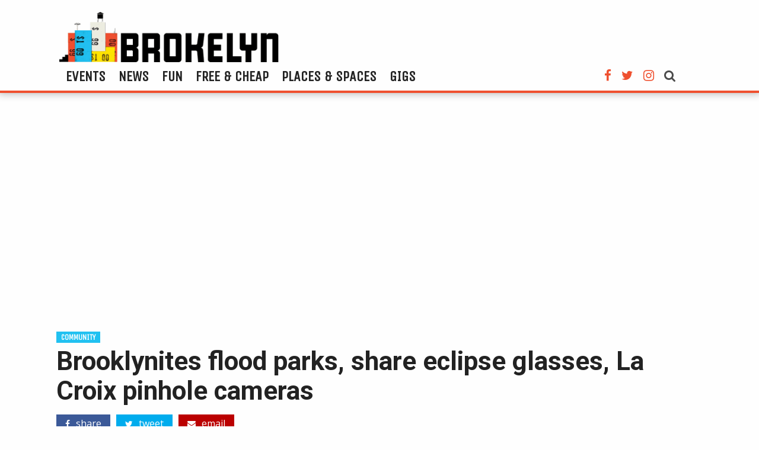

--- FILE ---
content_type: text/html; charset=UTF-8
request_url: https://brokelyn.com/brooklynites-flood-parks-share-eclipse-glasses-la-croix-pinhole-cameras/
body_size: 9322
content:
<!doctype html>
<html class="no-js" lang="en-US" prefix="og: http://ogp.me/ns#" >
	<head>
		<meta charset="UTF-8" />
		<meta name="viewport" content="width=device-width, initial-scale=1.0" />
		<title>Brooklynites flood parks, share eclipse glasses, La Croix pinhole cameras</title>

<!-- This site is optimized with the Yoast SEO plugin v8.4 - https://yoast.com/wordpress/plugins/seo/ -->
<meta name="description" content="What you make your pinhole eclipse camera out of truly speak to your lifestyle."/>
<link rel="canonical" href="https://brokelyn.com/brooklynites-flood-parks-share-eclipse-glasses-la-croix-pinhole-cameras/" />
<meta property="og:locale" content="en_US" />
<meta property="og:type" content="article" />
<meta property="og:title" content="Brooklynites flood parks, share eclipse glasses, La Croix pinhole cameras" />
<meta property="og:description" content="What you make your pinhole eclipse camera out of truly speak to your lifestyle." />
<meta property="og:url" content="https://brokelyn.com/brooklynites-flood-parks-share-eclipse-glasses-la-croix-pinhole-cameras/" />
<meta property="og:site_name" content="Brokelyn" />
<meta property="article:tag" content="Brooklyn Bridge Park" />
<meta property="article:tag" content="moon" />
<meta property="article:tag" content="Prospect Park" />
<meta property="article:tag" content="science" />
<meta property="article:tag" content="solar eclipse" />
<meta property="article:tag" content="sun" />
<meta property="article:section" content="Community" />
<meta property="article:published_time" content="2017-08-21T19:59:23+00:00" />
<meta property="article:modified_time" content="2017-08-21T20:12:04+00:00" />
<meta property="og:updated_time" content="2017-08-21T20:12:04+00:00" />
<meta property="og:image" content="https://brokelyn.com/app/uploads/2017/08/media-1.jpg" />
<meta property="og:image:secure_url" content="https://brokelyn.com/app/uploads/2017/08/media-1.jpg" />
<meta property="og:image:width" content="1080" />
<meta property="og:image:height" content="1074" />
<!-- / Yoast SEO plugin. -->

<link rel="amphtml" href="https://brokelyn.com/brooklynites-flood-parks-share-eclipse-glasses-la-croix-pinhole-cameras/amp/" /><link rel='dns-prefetch' href='//ajax.googleapis.com' />
<link rel='dns-prefetch' href='//use.fontawesome.com' />
<link rel='dns-prefetch' href='//fonts.googleapis.com' />
<link rel='dns-prefetch' href='//s.w.org' />
<link rel="alternate" type="text/calendar" title="Brokelyn &raquo; iCal Feed" href="https://brokelyn.com/events/?ical=1" />
<link rel='stylesheet' id='goldstar-teater-widget-css-css'  href='https://brokelyn.com/app/plugins/goldstar/widgets/teaser/css/style.css?ver=593c15dfaa357f90821ede20ba50afcf' type='text/css' media='all' />
<link rel='stylesheet' id='alobaidi-instagram-embedding-fontello-css'  href='https://brokelyn.com/app/plugins/ig-embed/css/fontello.css' type='text/css' media='all' />
<link rel='stylesheet' id='alobaidi-instagram-embedding-style-css'  href='https://brokelyn.com/app/plugins/ig-embed/css/instagram-embedding-style.css' type='text/css' media='all' />
<link rel='stylesheet' id='theme-my-login-css'  href='https://brokelyn.com/app/plugins/theme-my-login/assets/styles/theme-my-login.min.css?ver=7.0.11' type='text/css' media='all' />
<link rel='stylesheet' id='google-fonts-css'  href='//fonts.googleapis.com/css?family=Open+Sans%3A400%2C400i%7CRoboto%3A700%7CUnica+One%7CPT+Sans%3A700%2C700i&#038;ver=593c15dfaa357f90821ede20ba50afcf' type='text/css' media='all' />
<link rel='stylesheet' id='main-stylesheet-css'  href='https://brokelyn.com/app/themes/Brokelyn/dist/assets/css/app.css?ver=2.10.4' type='text/css' media='all' />
<script type='text/javascript' src='https://ajax.googleapis.com/ajax/libs/jquery/3.2.1/jquery.min.js?ver=3.2.1'></script>
<script type='text/javascript'>
/* <![CDATA[ */
var themeMyLogin = {"action":"","errors":[]};
/* ]]> */
</script>
<script type='text/javascript' src='https://brokelyn.com/app/plugins/theme-my-login/assets/scripts/theme-my-login.min.js?ver=7.0.11'></script>
<link rel='https://api.w.org/' href='https://brokelyn.com/wp-json/' />
<link rel="alternate" type="application/json+oembed" href="https://brokelyn.com/wp-json/oembed/1.0/embed?url=https%3A%2F%2Fbrokelyn.com%2Fbrooklynites-flood-parks-share-eclipse-glasses-la-croix-pinhole-cameras%2F" />
<link rel="alternate" type="text/xml+oembed" href="https://brokelyn.com/wp-json/oembed/1.0/embed?url=https%3A%2F%2Fbrokelyn.com%2Fbrooklynites-flood-parks-share-eclipse-glasses-la-croix-pinhole-cameras%2F&#038;format=xml" />
<script type="text/javascript">
(function(url){
	if(/(?:Chrome\/26\.0\.1410\.63 Safari\/537\.31|WordfenceTestMonBot)/.test(navigator.userAgent)){ return; }
	var addEvent = function(evt, handler) {
		if (window.addEventListener) {
			document.addEventListener(evt, handler, false);
		} else if (window.attachEvent) {
			document.attachEvent('on' + evt, handler);
		}
	};
	var removeEvent = function(evt, handler) {
		if (window.removeEventListener) {
			document.removeEventListener(evt, handler, false);
		} else if (window.detachEvent) {
			document.detachEvent('on' + evt, handler);
		}
	};
	var evts = 'contextmenu dblclick drag dragend dragenter dragleave dragover dragstart drop keydown keypress keyup mousedown mousemove mouseout mouseover mouseup mousewheel scroll'.split(' ');
	var logHuman = function() {
		if (window.wfLogHumanRan) { return; }
		window.wfLogHumanRan = true;
		var wfscr = document.createElement('script');
		wfscr.type = 'text/javascript';
		wfscr.async = true;
		wfscr.src = url + '&r=' + Math.random();
		(document.getElementsByTagName('head')[0]||document.getElementsByTagName('body')[0]).appendChild(wfscr);
		for (var i = 0; i < evts.length; i++) {
			removeEvent(evts[i], logHuman);
		}
	};
	for (var i = 0; i < evts.length; i++) {
		addEvent(evts[i], logHuman);
	}
})('//brokelyn.com/?wordfence_lh=1&hid=596CD0CD201F7F1A23AB7F5767C372B2');
</script><meta name="tec-api-version" content="v1"><meta name="tec-api-origin" content="https://brokelyn.com"><link rel="https://theeventscalendar.com/" href="https://brokelyn.com/wp-json/tribe/events/v1/" /><link rel="icon" href="https://brokelyn.com/app/uploads/2017/05/brokelyn-favicon.png" sizes="32x32" />
<link rel="icon" href="https://brokelyn.com/app/uploads/2017/05/brokelyn-favicon.png" sizes="192x192" />
<link rel="apple-touch-icon-precomposed" href="https://brokelyn.com/app/uploads/2017/05/brokelyn-favicon.png" />
<meta name="msapplication-TileImage" content="https://brokelyn.com/app/uploads/2017/05/brokelyn-favicon.png" />
				<script async='async' src='https://www.googletagservices.com/tag/js/gpt.js'></script>
		<script>
		  var googletag = googletag || {};
		  googletag.cmd = googletag.cmd || [];
		</script>

		<script>
		  googletag.cmd.push(function() {
		    googletag.defineSlot('/21677806970/brokelyn-leaderboard', [970, 90], 'div-gpt-ad-1530065257948-0').addService(googletag.pubads());
		    googletag.defineSlot('/21677806970/BKLN_SideAd1_300x250', [300, 250], 'div-gpt-ad-1530065257948-1').addService(googletag.pubads());
		    googletag.pubads().enableSingleRequest();
		    googletag.pubads().collapseEmptyDivs();
		    googletag.enableServices();
		  });
		</script>

	</head>
	<body class="post-template-default single single-post postid-166084 single-format-standard tribe-no-js tribe-bar-is-disabled tribe-theme-Brokelyn offcanvas">

			<nav class="mobile-off-canvas-menu off-canvas position-left" id="off-canvas-menu" data-off-canvas data-auto-focus="false" role="navigation">
	<div class="off-canvas-header">
		<button class="close-button" aria-label="Close menu" type="button" data-close>
		  <span aria-hidden="true"><i class="fa fa-times" aria-hidden="true"></i></span>
		</button>
		<a href="https://brokelyn.com/" rel="home"><img class="header-logo" src="https://brokelyn.com/app/themes/Brokelyn/dist/assets/images/brokelyn-logo.png" alt="Brokelyn Logo"></a>
	</div>

	<ul id="menu-main-menu" class="vertical menu" data-accordion-menu data-submenu-toggle="true"><li id="menu-item-177318" class="menu-item menu-item-type-custom menu-item-object-custom menu-item-177318"><a href="/events">Events</a></li>
<li id="menu-item-180953" class="menu-item menu-item-type-post_type menu-item-object-page current_page_parent menu-item-180953"><a href="https://brokelyn.com/news/">News</a></li>
<li id="menu-item-180954" class="menu-item menu-item-type-post_type menu-item-object-page menu-item-180954"><a href="https://brokelyn.com/fun/">Fun</a></li>
<li id="menu-item-180955" class="menu-item menu-item-type-taxonomy menu-item-object-category menu-item-180955"><a href="https://brokelyn.com/category/free-stuff/">Free &#038; Cheap</a></li>
<li id="menu-item-180956" class="menu-item menu-item-type-post_type menu-item-object-page menu-item-180956"><a href="https://brokelyn.com/places-and-spaces/">Places &#038; Spaces</a></li>
<li id="menu-item-180957" class="menu-item menu-item-type-taxonomy menu-item-object-category menu-item-180957"><a href="https://brokelyn.com/category/categories/careers/">Gigs</a></li>
</ul>
	<ul class="social-links mobile-links">
		<li class="facebook"><a href="https://www.facebook.com/Brokelyndotcom/" target="_blank"><i class="fa fa-facebook" aria-hidden="true"></i></a></li>
		<li class="twitter"><a href="https://twitter.com/brokelyn" target="_blank"><i class="fa fa-twitter" aria-hidden="true"></i></a></li>
		<li class="instagram"><a href="https://www.instagram.com/brokelyn/" target="_blank"><i class="fa fa-instagram" aria-hidden="true"></i></a></li>
	</ul>
</nav>

<div class="off-canvas-content" data-off-canvas-content>
	

	<header class="site-header" role="banner">
		<div class="site-title-bar title-bar" >
			<div class="title-bar-left">
				<button aria-label="Main Menu" type="button" data-toggle="off-canvas-menu"><i class="fa fa-th" aria-hidden="true"></i></button>

				<a href="https://brokelyn.com/" rel="home"><img class="header-logo" src="https://brokelyn.com/app/themes/Brokelyn/dist/assets/images/brokelyn-logo.png" alt="Brokelyn Logo"></a>

				<a id="mobile-search-toggle"><i class="fa fa-search" aria-hidden="true"></i></a>
					<div id="mobile-search-form" class="search-form">
						<form role="search" method="get" id="mobileSearchForm" action="https://brokelyn.com/">
							<div class="input-group">
								<input type="text" class="input-group-field" value="" name="s" id="mobileSearchInput" placeholder="Search">
								<div class="input-group-button">
									<input type="submit" id="mobileSearchSubmit" value="Search" class="button">
								</div>
							</div>
						</form>
					</div>
			</div>
		</div>
		<div data-sticky-container>
		<nav class="site-navigation top-bar" role="navigation" data-sticky data-options="marginTop:0;" style="width:100%">
			<div class="grid-container">
				<div class="grid-x">
				<div class="top-bar-left">
					<div class="site-desktop-title top-bar-title">
						<a href="https://brokelyn.com/" rel="home"><img class="header-logo" src="https://brokelyn.com/app/themes/Brokelyn/dist/assets/images/brokelyn-logo.png" alt="Brokelyn Logo"></a>
					</div>
				</div>
				<div class="top-bar-right">
					<ul id="menu-main-menu-1" class="dropdown menu desktop-menu" data-dropdown-menu><li class="menu-item menu-item-type-custom menu-item-object-custom menu-item-177318"><a href="/events">Events</a></li>
<li class="menu-item menu-item-type-post_type menu-item-object-page current_page_parent menu-item-180953"><a href="https://brokelyn.com/news/">News</a></li>
<li class="menu-item menu-item-type-post_type menu-item-object-page menu-item-180954"><a href="https://brokelyn.com/fun/">Fun</a></li>
<li class="menu-item menu-item-type-taxonomy menu-item-object-category menu-item-180955"><a href="https://brokelyn.com/category/free-stuff/">Free &#038; Cheap</a></li>
<li class="menu-item menu-item-type-post_type menu-item-object-page menu-item-180956"><a href="https://brokelyn.com/places-and-spaces/">Places &#038; Spaces</a></li>
<li class="menu-item menu-item-type-taxonomy menu-item-object-category menu-item-180957"><a href="https://brokelyn.com/category/categories/careers/">Gigs</a></li>
</ul>
					<ul class="social-links desktop-links">
						<li class="facebook"><a href="https://www.facebook.com/Brokelyndotcom/" target="_blank"><i class="fa fa-facebook" aria-hidden="true"></i></a></li>
						<li class="twitter"><a href="https://twitter.com/brokelyn" target="_blank"><i class="fa fa-twitter" aria-hidden="true"></i></a></li>
						<li class="instagram"><a href="https://www.instagram.com/brokelyn/" target="_blank"><i class="fa fa-instagram" aria-hidden="true"></i></a></li>
						<li class="search">
							<a id="search-toggle"><i class="fa fa-search" aria-hidden="true"></i></a>
							<div id="search-form" class="search-form">
								<form role="search" method="get" id="desktopSearchForm" action="https://brokelyn.com/">
									<div class="input-group">
										<input type="text" class="input-group-field" value="" name="s" id="desktopSearchInput" placeholder="Search">
										<div class="input-group-button">
											<input type="submit" id="desktopSearchSubmit" value="Search" class="button">
										</div>
									</div>
								</form>
							</div>
						</li>
					</ul>
				</div>
			</div>
			</div>
		</nav>
	</div>
	</header>

<div class="main-container">
		<ins class="adsbygoogle leaderboard"
	     style="display:block"
	     data-ad-client="ca-pub-8735829526176813"
	     data-ad-slot="6367725129"
	     data-ad-format="auto"></ins>
	<script>
	(adsbygoogle = window.adsbygoogle || []).push({});
	</script>

	<div class="single-content">
			<header>
				<a class="category" href="https://brokelyn.com/category/community/">Community</a>				<h1>Brooklynites flood parks, share eclipse glasses, La Croix pinhole cameras</h1>
				<div class="social-meta">
		<div class="social-likes" data-counters="no">
		<div class="facebook" title="Share link on Facebook"><i class="fa fa-facebook" aria-hidden="true"></i> share</div>
		<div class="twitter" title="Share link on Twitter"><i class="fa fa-twitter" aria-hidden="true"></i> tweet</div>
        <a class="email" href="/cdn-cgi/l/email-protection#[base64]"><i class="fa fa-envelope" aria-hidden="true"></i> email</a>
	</div>
</div>
				<p class="byline author">by <a href="https://brokelyn.com/author/hannahfrishberg/" rel="author" class="fn">Hannah Frishberg</a> - <time>Aug 21, 2017</time> <i class="fa fa-comments-o" aria-hidden="true"></i> 0</span></p>			</header>
			<div id="entry-content" class="entry-content">
			

											<figure class="featured-image">
					        <img width="640" height="636" src="https://brokelyn.com/app/uploads/2017/08/media-1-640x636.jpg" class="attachment-large size-large wp-post-image" alt="" srcset="https://brokelyn.com/app/uploads/2017/08/media-1-640x636.jpg 640w, https://brokelyn.com/app/uploads/2017/08/media-1-768x764.jpg 768w, https://brokelyn.com/app/uploads/2017/08/media-1-700x696.jpg 700w, https://brokelyn.com/app/uploads/2017/08/media-1-359x357.jpg 359w, https://brokelyn.com/app/uploads/2017/08/media-1-486x483.jpg 486w, https://brokelyn.com/app/uploads/2017/08/media-1-210x210.jpg 210w, https://brokelyn.com/app/uploads/2017/08/media-1.jpg 1080w" sizes="(max-width: 640px) 100vw, 640px" />					        <figcaption>
					        						        </figcaption>
				        </figure>
					

					<p style="text-align: left;">Questions of &#8220;Wait, but I still don&#8217;t understand why it&#8217;ll blind you,&#8221; and &#8220;Oh, it looks so weird!&#8221; are abounding, currently, as Brooklynites flood local parks with their DIY pinhole cameras, official eclipse glasses and colanders, flouting PSAs not to look at the sun unprotected and staring up at the sun unprotected. No one seems to be blind as a direct result of the eclipse yet, but it is amateur hour out there. It&#8217;s also unite in the name of the sun hour, and tourists and local residents alike are visibly coming together to share their jenky if authorized eye protection so as to view the sun.</p>
<p>Here are some highlights from the internet from those who experienced the eclipse and lived to tell the tale.</p>
<p style="text-align: center;">________</p>
<figure id="attachment_166095"  class="wp-caption aligncenter"><a href="https://brokelyn.com/app/uploads/2017/08/21040492_10212922027952886_1085430543_n.jpg"><img class="size-full wp-image-166095" src="https://brokelyn.com/app/uploads/2017/08/21040492_10212922027952886_1085430543_n.jpg" alt="Photo by Hannah Frishberg / Brokelyn" width="440" height="587" srcset="https://brokelyn.com/app/uploads/2017/08/21040492_10212922027952886_1085430543_n.jpg 440w, https://brokelyn.com/app/uploads/2017/08/21040492_10212922027952886_1085430543_n-187x250.jpg 187w, https://brokelyn.com/app/uploads/2017/08/21040492_10212922027952886_1085430543_n-268x357.jpg 268w, https://brokelyn.com/app/uploads/2017/08/21040492_10212922027952886_1085430543_n-362x483.jpg 362w" sizes="(max-width: 440px) 100vw, 440px" /></a><figcaption class="wp-caption-text">Photo by Hannah Frishberg / Brokelyn</figcaption></figure>
<p style="text-align: center;">________</p>

				<div class="instagram_embedding_wrap" style="margin:20px 0px;border:1px solid #3f729b;background-color:#ffffff;">
					<div class="instagram_embedding_content">
						<div class="instagram_embedding_header">
							<div class="instagram_embedding_icon" style="color: #3f729b !important;font-size:34px;"></div>
							<a rel="nofollow" class="instagram_author_url" target="_blank" href="" style="color:#3f729b;font-size:14px;">By </a>
						</div>
						
						<img id="instagram_image_link" class="instagram_image_link" src="https://www.instagram.com/p/BYETGKnHUU9/media?size=l">
						
					</div>
					
				</div>
<p style="text-align: center;">________</p>
<blockquote class="twitter-tweet" data-lang="en">
<p dir="ltr" lang="en">Riding the J through Brooklyn watching people watch the eclipse. Cops, Hasidic Jews and hipsters are on the roof. <a href="https://twitter.com/hashtag/EclipseDay?src=hash">#EclipseDay</a></p>
<p>— Jeffrey Bauer (@jeffrey_bau) <a href="https://twitter.com/jeffrey_bau/status/899705231575064578">August 21, 2017</a></p></blockquote>
<p><script data-cfasync="false" src="/cdn-cgi/scripts/5c5dd728/cloudflare-static/email-decode.min.js"></script><script src="//platform.twitter.com/widgets.js" async="" charset="utf-8"></script></p>
<blockquote class="twitter-tweet" data-lang="en"><p>
the only way to see the eclipse in brooklyn is through a la croix box <a href="https://t.co/ZFcpk0jIja">pic.twitter.com/ZFcpk0jIja</a> — eian kantor (@eiankantor) <a href="https://twitter.com/eiankantor/status/899701602185089024">August 21, 2017</a>
</p></blockquote>
<p>________</p>
<figure id="attachment_166094"  class="wp-caption aligncenter"><a href="https://brokelyn.com/app/uploads/2017/08/20987752_10212922028952911_1571189811_n.jpg"><img class="size-full wp-image-166094" src="https://brokelyn.com/app/uploads/2017/08/20987752_10212922028952911_1571189811_n.jpg" alt="Photo by Hannah Frishberg" width="440" height="587" srcset="https://brokelyn.com/app/uploads/2017/08/20987752_10212922028952911_1571189811_n.jpg 440w, https://brokelyn.com/app/uploads/2017/08/20987752_10212922028952911_1571189811_n-187x250.jpg 187w, https://brokelyn.com/app/uploads/2017/08/20987752_10212922028952911_1571189811_n-268x357.jpg 268w, https://brokelyn.com/app/uploads/2017/08/20987752_10212922028952911_1571189811_n-362x483.jpg 362w" sizes="(max-width: 440px) 100vw, 440px" /></a><figcaption class="wp-caption-text">Photo by Hannah Frishberg / Brokelyn</figcaption></figure>
<p>________<script src="//platform.twitter.com/widgets.js" async="" charset="utf-8"></script></p>
<blockquote class="twitter-tweet" data-lang="en">
<p dir="ltr" lang="en">The <a href="https://twitter.com/hashtag/GreatAmericanEclipse?src=hash">#GreatAmericanEclipse</a> is on in <a href="https://twitter.com/hashtag/Brooklyn?src=hash">#Brooklyn</a>! Look to the heavens, but do so safely! The <a href="https://twitter.com/hashtag/eclipse?src=hash">#eclipse</a> looks incredible through these shades! <a href="https://t.co/l7TElJM8V2">pic.twitter.com/l7TElJM8V2</a></p>
<p>— Eric Adams (@BPEricAdams) <a href="https://twitter.com/BPEricAdams/status/899704408002498560">August 21, 2017</a></p></blockquote>
<p style="text-align: center;"><script src="//platform.twitter.com/widgets.js" async="" charset="utf-8"></script>________</p>
<figure id="attachment_166093"  class="wp-caption aligncenter"><a href="https://brokelyn.com/app/uploads/2017/08/21013591_10212922028832908_1961208735_n.jpg"><img class="size-full wp-image-166093" src="https://brokelyn.com/app/uploads/2017/08/21013591_10212922028832908_1961208735_n.jpg" alt="Photo by Hannah Frishberg" width="440" height="586" srcset="https://brokelyn.com/app/uploads/2017/08/21013591_10212922028832908_1961208735_n.jpg 440w, https://brokelyn.com/app/uploads/2017/08/21013591_10212922028832908_1961208735_n-188x250.jpg 188w, https://brokelyn.com/app/uploads/2017/08/21013591_10212922028832908_1961208735_n-268x357.jpg 268w, https://brokelyn.com/app/uploads/2017/08/21013591_10212922028832908_1961208735_n-363x483.jpg 363w" sizes="(max-width: 440px) 100vw, 440px" /></a><figcaption class="wp-caption-text">Photo by Hannah Frishberg / Brokelyn</figcaption></figure>
<p>________</p>
<blockquote class="twitter-tweet" data-lang="en"><p>
Waiting on the &#8220;Scientists are very wrong about <a href="https://twitter.com/hashtag/solareclipse?src=hash">#solareclipse</a> making you go blind&#8221; <a href="https://twitter.com/realDonaldTrump">@realDonaldTrump</a> tweets <a href="https://t.co/I9j0OFXVXU">pic.twitter.com/I9j0OFXVXU</a> — Jeff Eisenband (@JeffEisenband) <a href="https://twitter.com/JeffEisenband/status/899712533157654528">August 21, 2017</a>
</p></blockquote>
<p><script src="//platform.twitter.com/widgets.js" async="" charset="utf-8"></script></p>
<p style="text-align: center;">________</p>

				<div class="instagram_embedding_wrap" style="margin:20px 0px;border:1px solid #3f729b;background-color:#ffffff;">
					<div class="instagram_embedding_content">
						<div class="instagram_embedding_header">
							<div class="instagram_embedding_icon" style="color: #3f729b !important;font-size:34px;"></div>
							<a rel="nofollow" class="instagram_author_url" target="_blank" href="" style="color:#3f729b;font-size:14px;">By </a>
						</div>
						
						<img id="instagram_image_link" class="instagram_image_link" src="https://www.instagram.com/p/BYEKI5jnbcY/media?size=l">
						
					</div>
					
				</div>
<p style="text-align: center;">________</p>
<figure id="attachment_166092"  class="wp-caption aligncenter"><a href="https://brokelyn.com/app/uploads/2017/08/21015188_10212922027672879_1965644158_n.jpg"><img class="size-large wp-image-166092" src="https://brokelyn.com/app/uploads/2017/08/21015188_10212922027672879_1965644158_n-640x480.jpg" alt="Photo by Hannah Frishberg / Brokelyn" width="640" height="480" srcset="https://brokelyn.com/app/uploads/2017/08/21015188_10212922027672879_1965644158_n.jpg 640w, https://brokelyn.com/app/uploads/2017/08/21015188_10212922027672879_1965644158_n-250x188.jpg 250w, https://brokelyn.com/app/uploads/2017/08/21015188_10212922027672879_1965644158_n-476x357.jpg 476w" sizes="(max-width: 640px) 100vw, 640px" /></a><figcaption class="wp-caption-text">Photo by Hannah Frishberg / Brokelyn</figcaption></figure>
<p style="text-align: center;">________</p>

				<div class="instagram_embedding_wrap" style="margin:20px 0px;border:1px solid #3f729b;background-color:#ffffff;">
					<div class="instagram_embedding_content">
						<div class="instagram_embedding_header">
							<div class="instagram_embedding_icon" style="color: #3f729b !important;font-size:34px;"></div>
							<a rel="nofollow" class="instagram_author_url" target="_blank" href="" style="color:#3f729b;font-size:14px;">By </a>
						</div>
						
						<img id="instagram_image_link" class="instagram_image_link" src="https://www.instagram.com/p/BYEQD8YBNQd/media?size=l">
						
					</div>
					
				</div>
				<footer>
					<h4>Tags</h4><ul><li><a class="tags" href="https://brokelyn.com/tag/brooklyn-bridge-park/">Brooklyn Bridge Park</a></li><li><a class="tags" href="https://brokelyn.com/tag/moon/">moon</a></li><li><a class="tags" href="https://brokelyn.com/tag/prospect-park/">Prospect Park</a></li><li><a class="tags" href="https://brokelyn.com/tag/science/">science</a></li><li><a class="tags" href="https://brokelyn.com/tag/solar-eclipse/">solar eclipse</a></li><li><a class="tags" href="https://brokelyn.com/tag/sun/">sun</a></li></ul>				</footer>

				<div class="related-articles"><h3 class="related-title">Related Articles</h3>
<div class="single-post">
	<a class="featured-image" href="https://brokelyn.com/vendor-call-greenpointers-vintage-rose-valentines-market-2-10/">
		<img src="https://brokelyn.com/app/uploads/2019/01/48366114_10160963567530447_7503521605159485440_n-640x360.jpg" alt="VENDOR CALL!: Greenpointers Vintage Rose Valentine’s Market 2/10" />
	</a>

	<div class="excerpt">

		<a class="category" href="https://brokelyn.com/category/categories/shopping/">Shopping</a>
		<h3><a href="https://brokelyn.com/vendor-call-greenpointers-vintage-rose-valentines-market-2-10/">VENDOR CALL!: Greenpointers Vintage Rose Valentine’s Market 2/10</a></h3>
		<div class="meta-info">
			<time>Jan 7, 2019</time>
			<span><i class="fa fa-comments-o" aria-hidden="true"></i> 0</span>
		</div>
		<div class="excerpt-content">
			<p>Learn more and apply to be a vendor.</p>
		</div>
		<a class="continue" href="https://brokelyn.com/vendor-call-greenpointers-vintage-rose-valentines-market-2-10/">Continue <i class="fa fa-chevron-right" aria-hidden="true"></i></a>
	</div>
</div>
<div class="single-post">
	<a class="featured-image" href="https://brokelyn.com/build-a-shelter-howliday-pawty-is-the-holiday-charity-gala-of-the-season/">
		<img src="https://brokelyn.com/app/uploads/2018/12/unnamed-640x397.jpg" alt="Build a Shelter Howliday Pawty is the holiday charity gala of the season" />
	</a>

	<div class="excerpt">

		<a class="category" href="https://brokelyn.com/category/categories/outings/">Outings</a>
		<h3><a href="https://brokelyn.com/build-a-shelter-howliday-pawty-is-the-holiday-charity-gala-of-the-season/">Build a Shelter Howliday Pawty is the holiday charity gala of the season</a></h3>
		<div class="meta-info">
			<time>Dec 10, 2018</time>
			<span><i class="fa fa-comments-o" aria-hidden="true"></i> 0</span>
		</div>
		<div class="excerpt-content">
			<p>Help Angels for Mistreated Animals build a no-kill animal sanctuary.</p>
		</div>
		<a class="continue" href="https://brokelyn.com/build-a-shelter-howliday-pawty-is-the-holiday-charity-gala-of-the-season/">Continue <i class="fa fa-chevron-right" aria-hidden="true"></i></a>
	</div>
</div>
<div class="single-post">
	<a class="featured-image" href="https://brokelyn.com/november-6-is-coming-heres-what-you-need-to-know/">
		<img src="https://brokelyn.com/app/uploads/2018/10/parker-johnson-779902-unsplash-640x487.jpg" alt="November 6 is coming: here&#8217;s what you need to know" />
	</a>

	<div class="excerpt">

		<a class="category" href="https://brokelyn.com/category/activism/">Activism</a>
		<h3><a href="https://brokelyn.com/november-6-is-coming-heres-what-you-need-to-know/">November 6 is coming: here&#8217;s what you need to know</a></h3>
		<div class="meta-info">
			<time>Oct 31, 2018</time>
			<span><i class="fa fa-comments-o" aria-hidden="true"></i> 1</span>
		</div>
		<div class="excerpt-content">
			<p>Vote, vote, vote, vote, VOTE!</p>
		</div>
		<a class="continue" href="https://brokelyn.com/november-6-is-coming-heres-what-you-need-to-know/">Continue <i class="fa fa-chevron-right" aria-hidden="true"></i></a>
	</div>
</div></div>				

<section id="respond">
	<h3>
		Leave a Reply	</h3>
	<p class="cancel-comment-reply"><a rel="nofollow" id="cancel-comment-reply-link" href="/brooklynites-flood-parks-share-eclipse-glasses-la-croix-pinhole-cameras/#respond" style="display:none;">Click here to cancel reply.</a></p>
		<form action="https://brokelyn.com/wp/wp-comments-post.php" method="post" id="commentform">
				<p>
			<label for="author">
				Name (required)			</label>
			<input type="text" class="five" name="author" id="author" value="" size="22" tabindex="1" aria-required='true'>
		</p>
		<p>
			<label for="email">
				Email (will not be published) (required)			</label>
			<input type="text" class="five" name="email" id="email" value="" size="22" tabindex="2" aria-required='true'>
		</p>
		<p>
			<label for="url">
				Website			</label>
			<input type="text" class="five" name="url" id="url" value="" size="22" tabindex="3">
		</p>
				<p>
			<textarea name="comment" id="comment" tabindex="4" placeholder="Comment"></textarea>
		</p>
		<p><input name="submit" class="button" type="submit" id="submit" tabindex="5" value="Post Comment"></p>
		<input type='hidden' name='comment_post_ID' value='166084' id='comment_post_ID' />
<input type='hidden' name='comment_parent' id='comment_parent' value='0' />
		<p style="display: none;"><input type="hidden" id="akismet_comment_nonce" name="akismet_comment_nonce" value="dc1c87ddf3" /></p><p style="clear: both;" class="subscribe-to-comments">
			<input type="checkbox" name="subscribe" id="subscribe" value="subscribe" style="width: auto;" />
			<label for="subscribe">Notify me of followup comments via e-mail</label>
			</p><p style="display: none;"><input type="hidden" id="ak_js" name="ak_js" value="203"/></p>	</form>
	</section>
						</div>
			<aside class="sidebar single-sidebar" data-sticky-container>
			<div class="sticky" data-sticky data-anchor="entry-content">
				
<div id="mc_embed_signup">
	<form action="https://greenpointers.us2.list-manage.com/subscribe/post?u=dc94eb2f2678553f563dd6298&amp;id=07d7003c16" method="post" id="mc-embedded-subscribe-form" name="mc-embedded-subscribe-form" class="validate" target="_blank" novalidate>
		<div id="mc_embed_signup_scroll">
			<h2>Get Brokelyn in your Inbox!</h2>
			<label for="mce-EMAIL">Enter your e-mail address</label>
			<span class="input-container">
				<input type="email" value="" name="EMAIL" class="email" id="mce-EMAIL" required>

								<div style="position: absolute; left: -5000px;" aria-hidden="true">
					<input type="text" name="b_dc94eb2f2678553f563dd6298_07d7003c16" tabindex="-1" value="">
				</div>

								<input type="submit" value="Subscribe" name="subscribe" id="mc-embedded-subscribe" class="button">
			</span>
		</div>
	</form>
</div>



<div id='div-gpt-ad-1530065257948-1' style='height:250px; width:300px;'>
<script>
googletag.cmd.push(function() { googletag.display('div-gpt-ad-1530065257948-1'); });
</script>
</div>

		<div class="grid-x">
			<div class="guides-feed">
				<h2><a href="https://brokelyn.com/category/guides">Guides</a></h2>
				<ul>
														<li>
						<a href="https://brokelyn.com/your-2019-guide-to-every-single-brooklyn-coworking-space/" class="single-post" title="Your 2019 guide to every single Brooklyn coworking space">
							Your 2019 guide to every single Brooklyn coworking space						</a>
					</li>
														<li>
						<a href="https://brokelyn.com/7-reasons-not-to-leave-brooklyn-this-thanksgiving/" class="single-post" title="7 reasons not to leave Brooklyn this Thanksgiving">
							7 reasons not to leave Brooklyn this Thanksgiving						</a>
					</li>
														<li>
						<a href="https://brokelyn.com/november-6-is-coming-heres-what-you-need-to-know/" class="single-post" title="November 6 is coming: here&#8217;s what you need to know">
							November 6 is coming: here&#8217;s what you need to know						</a>
					</li>
								</ul>
			</div>
		</div>



<ins class="adsbygoogle"
     style="display:block;width:300px;height:280px"
     data-ad-client="ca-pub-8735829526176813"
     data-ad-slot="8303248621">
</ins>
<script>(adsbygoogle = window.adsbygoogle || []).push({});</script>

<ins class="adsbygoogle"
     style="display:block;width:300px;height:600px"
     data-ad-client="ca-pub-8735829526176813"
     data-ad-slot="8899156753">
</ins>
<script>(adsbygoogle = window.adsbygoogle || []).push({});</script>

			</div>
		</aside>
	</div>
</div>

<div class="footer-container">
	<footer class="footer">

		<img class="footer-logo" src="https://brokelyn.com/app/themes/Brokelyn/dist/assets/images/footer-logo.png" alt="Brokelyn.com Logo">

		<nav>
						<ul class="footer-navigation">
			    			    <li>
			        <a href="/events/">Events</a>
			    </li>
			    			</ul>
			
						<ul class="footer-navigation">
			    			    <li>
			        <a href="/about/">About</a>
			    </li>
			    			    <li>
			        <a href="/advertise/">Advertise</a>
			    </li>
			    			    <li>
			        <a href="/submit-a-tip/">Contact</a>
			    </li>
			    			    <li>
			        <a href="/help/">Help</a>
			    </li>
			    			</ul>
			
						<ul class="footer-navigation">
			    			    <li>
			        <a href="https://www.facebook.com/Brokelyndotcom/">Facebook</a>
			    </li>
			    			    <li>
			        <a href="https://twitter.com/brokelyn">Twitter</a>
			    </li>
			    			    <li>
			        <a href="https://www.instagram.com/brokelyn/">Instagram</a>
			    </li>
			    			</ul>
					</nav>


		<ul class="copyright">
			<li>&copy; 2026 Brokelyn</li>
			<li><a href="https://brokelyn.com/terms-of-use/">Terms of Use</a></li>
			<li><a href="https://brokelyn.com/privacy-policy/">Privacy Policy</a></li>
			<li><a href="https://brokelyn.com/community-standards/">Community Standards</a></li>
		</ul>

	</footer>
</div>

	</div><!-- Close off-canvas content -->


<script async src="https://www.googletagmanager.com/gtag/js?id=UA-72764645-1"></script>
<script>
  window.dataLayer = window.dataLayer || [];
  function gtag(){dataLayer.push(arguments);}
  gtag('js', new Date());

  gtag('config', 'UA-72764645-1');
</script>

<script async src="//pagead2.googlesyndication.com/pagead/js/adsbygoogle.js"></script>

		<script>
		( function ( body ) {
			'use strict';
			body.className = body.className.replace( /\btribe-no-js\b/, 'tribe-js' );
		} )( document.body );
		</script>
		<script> /* <![CDATA[ */var tribe_l10n_datatables = {"aria":{"sort_ascending":": activate to sort column ascending","sort_descending":": activate to sort column descending"},"length_menu":"Show _MENU_ entries","empty_table":"No data available in table","info":"Showing _START_ to _END_ of _TOTAL_ entries","info_empty":"Showing 0 to 0 of 0 entries","info_filtered":"(filtered from _MAX_ total entries)","zero_records":"No matching records found","search":"Search:","all_selected_text":"All items on this page were selected. ","select_all_link":"Select all pages","clear_selection":"Clear Selection.","pagination":{"all":"All","next":"Next","previous":"Previous"},"select":{"rows":{"0":"","_":": Selected %d rows","1":": Selected 1 row"}},"datepicker":{"dayNames":["Sunday","Monday","Tuesday","Wednesday","Thursday","Friday","Saturday"],"dayNamesShort":["Sun","Mon","Tue","Wed","Thu","Fri","Sat"],"dayNamesMin":["S","M","T","W","T","F","S"],"monthNames":["January","February","March","April","May","June","July","August","September","October","November","December"],"monthNamesShort":["January","February","March","April","May","June","July","August","September","October","November","December"],"nextText":"Next","prevText":"Prev","currentText":"Today","closeText":"Done"}};var tribe_system_info = {"sysinfo_optin_nonce":"c87d3ad996","clipboard_btn_text":"Copy to clipboard","clipboard_copied_text":"System info copied","clipboard_fail_text":"Press \"Cmd + C\" to copy"};/* ]]> */ </script><script type='text/javascript' src='https://brokelyn.com/app/themes/Brokelyn/dist/assets/js/app.js?ver=2.10.4'></script>
<script type='text/javascript' src='https://use.fontawesome.com/5016a31c8c.js?ver=4.7.0'></script>
<script type='text/javascript' src='https://brokelyn.com/wp/wp-includes/js/comment-reply.min.js?ver=593c15dfaa357f90821ede20ba50afcf'></script>
<script type='text/javascript' src='https://brokelyn.com/wp/wp-includes/js/wp-embed.min.js?ver=593c15dfaa357f90821ede20ba50afcf'></script>
<script async="async" type='text/javascript' src='https://brokelyn.com/app/plugins/akismet/_inc/form.js?ver=4.0.8'></script>
<script defer src="https://static.cloudflareinsights.com/beacon.min.js/vcd15cbe7772f49c399c6a5babf22c1241717689176015" integrity="sha512-ZpsOmlRQV6y907TI0dKBHq9Md29nnaEIPlkf84rnaERnq6zvWvPUqr2ft8M1aS28oN72PdrCzSjY4U6VaAw1EQ==" data-cf-beacon='{"version":"2024.11.0","token":"1740587abc1c40faa7f8f1141965f748","r":1,"server_timing":{"name":{"cfCacheStatus":true,"cfEdge":true,"cfExtPri":true,"cfL4":true,"cfOrigin":true,"cfSpeedBrain":true},"location_startswith":null}}' crossorigin="anonymous"></script>
</body>
</html>


--- FILE ---
content_type: text/html; charset=utf-8
request_url: https://www.google.com/recaptcha/api2/aframe
body_size: 266
content:
<!DOCTYPE HTML><html><head><meta http-equiv="content-type" content="text/html; charset=UTF-8"></head><body><script nonce="0J5NyNIF9Juzgmml2ySq6A">/** Anti-fraud and anti-abuse applications only. See google.com/recaptcha */ try{var clients={'sodar':'https://pagead2.googlesyndication.com/pagead/sodar?'};window.addEventListener("message",function(a){try{if(a.source===window.parent){var b=JSON.parse(a.data);var c=clients[b['id']];if(c){var d=document.createElement('img');d.src=c+b['params']+'&rc='+(localStorage.getItem("rc::a")?sessionStorage.getItem("rc::b"):"");window.document.body.appendChild(d);sessionStorage.setItem("rc::e",parseInt(sessionStorage.getItem("rc::e")||0)+1);localStorage.setItem("rc::h",'1768976162789');}}}catch(b){}});window.parent.postMessage("_grecaptcha_ready", "*");}catch(b){}</script></body></html>